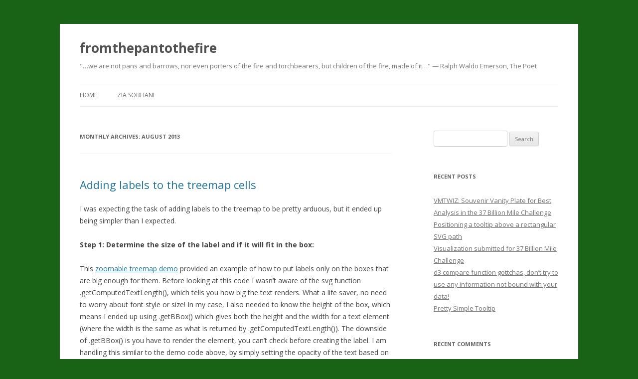

--- FILE ---
content_type: text/html; charset=UTF-8
request_url: http://fromthepantothefire.com/2013/08/
body_size: 5371
content:
<!DOCTYPE html>
<!--[if IE 7]>
<html class="ie ie7" lang="en-US">
<![endif]-->
<!--[if IE 8]>
<html class="ie ie8" lang="en-US">
<![endif]-->
<!--[if !(IE 7) | !(IE 8)  ]><!-->
<html lang="en-US">
<!--<![endif]-->
<head>
<meta charset="UTF-8" />
<meta name="viewport" content="width=device-width" />
<title>August | 2013 | fromthepantothefire</title>
<link rel="profile" href="http://gmpg.org/xfn/11" />
<link rel="pingback" href="http://fromthepantothefire.com/xmlrpc.php" />
<!--[if lt IE 9]>
<script src="http://fromthepantothefire.com/wp-content/themes/twentytwelve/js/html5.js" type="text/javascript"></script>
<![endif]-->
<link rel="alternate" type="application/rss+xml" title="fromthepantothefire &raquo; Feed" href="http://fromthepantothefire.com/feed/" />
<link rel="alternate" type="application/rss+xml" title="fromthepantothefire &raquo; Comments Feed" href="http://fromthepantothefire.com/comments/feed/" />
<link rel='stylesheet' id='twentytwelve-fonts-css'  href='http://fonts.googleapis.com/css?family=Open+Sans:400italic,700italic,400,700&#038;subset=latin,latin-ext' type='text/css' media='all' />
<link rel='stylesheet' id='twentytwelve-style-css'  href='http://fromthepantothefire.com/wp-content/themes/twentytwelve/style.css?ver=4.1.41' type='text/css' media='all' />
<!--[if lt IE 9]>
<link rel='stylesheet' id='twentytwelve-ie-css'  href='http://fromthepantothefire.com/wp-content/themes/twentytwelve/css/ie.css?ver=20121010' type='text/css' media='all' />
<![endif]-->
<link rel="EditURI" type="application/rsd+xml" title="RSD" href="http://fromthepantothefire.com/xmlrpc.php?rsd" />
<link rel="wlwmanifest" type="application/wlwmanifest+xml" href="http://fromthepantothefire.com/wp-includes/wlwmanifest.xml" /> 
<meta name="generator" content="WordPress 4.1.41" />
<script type="text/javascript" async defer data-pin-color="red"  data-pin-hover="true" src="http://fromthepantothefire.com/wp-content/plugins/pinterest-pin-it-button-on-image-hover-and-post/js/pinit.js"></script>	<style type="text/css">.recentcomments a{display:inline !important;padding:0 !important;margin:0 !important;}</style>
<style type="text/css" id="custom-background-css">
body.custom-background { background-color: #196317; }
</style>
</head>

<body class="archive date custom-background custom-font-enabled single-author">
<div id="page" class="hfeed site">
	<header id="masthead" class="site-header" role="banner">
		<hgroup>
			<h1 class="site-title"><a href="http://fromthepantothefire.com/" title="fromthepantothefire" rel="home">fromthepantothefire</a></h1>
			<h2 class="site-description">&quot;&#8230;we are not pans and barrows, nor even porters of the fire and torchbearers, but children of the fire, made of it&#8230;&quot; &#8212; Ralph Waldo Emerson, The Poet</h2>
		</hgroup>

		<nav id="site-navigation" class="main-navigation" role="navigation">
			<h3 class="menu-toggle">Menu</h3>
			<a class="assistive-text" href="#content" title="Skip to content">Skip to content</a>
			<div class="nav-menu"><ul><li ><a href="http://fromthepantothefire.com/">Home</a></li><li class="page_item page-item-5"><a href="http://fromthepantothefire.com/about/">Zia Sobhani</a></li></ul></div>
		</nav><!-- #site-navigation -->

			</header><!-- #masthead -->

	<div id="main" class="wrapper">
	<section id="primary" class="site-content">
		<div id="content" role="main">

					<header class="archive-header">
				<h1 class="archive-title">Monthly Archives: <span>August 2013</span></h1>
			</header><!-- .archive-header -->

			
	<article id="post-480" class="post-480 post type-post status-publish format-standard hentry category-uncategorized">
				<header class="entry-header">
									<h1 class="entry-title">
				<a href="http://fromthepantothefire.com/2013/08/11/adding-labels-to-the-treemap-cells/" title="Permalink to Adding labels to the treemap cells" rel="bookmark">Adding labels to the treemap cells</a>
			</h1>
								</header><!-- .entry-header -->

				<div class="entry-content">
			<p>I was expecting the task of adding labels to the treemap to be pretty arduous, but it ended up being simpler than I expected.</p>
<p><strong>Step 1: Determine the size of the label and if it will fit in the box:</strong></p>
<p>This <a href="http://mbostock.github.io/d3/talk/20111018/treemap.html">zoomable treemap demo</a> provided an example of how to put labels only on the boxes that are big enough for them. Before looking at this code I wasn&#8217;t aware of the svg function .getComputedTextLength(), which tells you how big the text renders. What a life saver, no need to worry about font style or size! In my case, I also needed to know the height of the box, which means I ended up using .getBBox() which gives both the height and the width for a text element (where the width is the same as what is returned by .getComputedTextLength()). The downside of .getBBox() is you have to render the element, you can&#8217;t check before creating the label. I am handling this similar to the demo code above, by simply setting the opacity of the text based on whether it fits in the box.</p>
<ul>
<li>First, center the text over the box by setting x, y as the center of the box and using text-anchor:middle</li>
</ul>
<pre>.attr("dy", ".35em")
.attr("text-anchor", "middle")</pre>
<ul>
<li>Then set the opacity to 1 if the text fits in the box and 0 otherwise:</li>
</ul>
<pre>.style("opacity", 
    function(d){
       bounds = this.getBBox();
       return((bounds.height &lt; d.h -textMargin) &amp;&amp; 
              (bounds.width &lt; d.w-textMargin)    ) ? 1:0;
     })</pre>
<p>Now there are labels on everything, but the labels on the small cells are invisible!</p>
<p><strong>Step 2: Fix mouseover so that tooltips and box highlighting continues to work with new text labels</strong></p>
<p>The text over the tree boxes by default grabs the mouse cursor and changes it to a edit icon (this can be seen in the d3 example above). Even more annoying it grabs the mouse events so that the tooltips are virtually impossible to see anymore. Especially since the invisible (opacity 0) labels can be quite long and larger than the cell on small data points. I found an excellent <a href="http://www.petercollingridge.co.uk/data-visualisation/svg-mouseover-tricks">discussion of SVG mouseover by Peter Collingridge</a>. These mouseover issues were cleanly solved by setting the css to &#8220;pointer-events: none;&#8221;</p>
<p><strong>Step 3: Adjust color of text based on background color</strong></p>
<p>I still haven&#8217;t found a good solution for this feature. Ideally as a designer I would want to specify a HSL color threshold to switch between white and black text, however, I don&#8217;t think it is possible to get the color value corresponding to this HSL threshold out of the d3.interpoloateHsl(), so I unfortunately have to set the color threshold (using the input units) manually&#8230; For example, something like this:</p>
<pre>.attr("class", function(d){
    return (d.colorRaw &lt; 0.07) ? "tree-label-dark" : "tree-label-light";
})</pre>
<p>where d.colorRaw is the color metric scaled to HSL using the d3 interpolation.</p>
<p>I would much prefer to specify three HSL values, 2 for the range and a third threshold value to switch the label class from &#8220;dark&#8221; to &#8220;light&#8221;, but I&#8217;m still not sure how to do this. Is there a way to reverse out the number that generates something on the HSL scale? Or compare HSL values?</p>
<p>Note, I love this <a href="http://tristen.ca/hcl-picker/#/hlc/6/1/21313E/EFEE69">HSL color picker</a>. Since it provides steps I think it would be very easy to pick a threshold value in the right space&#8230;</p>
<p><strong>Final example with working labels:</strong></p>
<p>The labels displayed are simply the raw color data. Notice how the mouse over tooltip is working on a cell with no label.</p>
<p><img class="alignnone size-full wp-image-482" alt="pinkLabelsCropped" src="http://fromthepantothefire.com/wp-content/uploads/2013/08/pinkLabelsCropped1.png" width="450" height="290" /></p>
					</div><!-- .entry-content -->
		
		<footer class="entry-meta">
			This entry was posted in <a href="http://fromthepantothefire.com/category/uncategorized/" rel="category tag">Uncategorized</a> on <a href="http://fromthepantothefire.com/2013/08/11/adding-labels-to-the-treemap-cells/" title="6:24 pm" rel="bookmark"><time class="entry-date" datetime="2013-08-11T18:24:11+00:00">August 11, 2013</time></a><span class="by-author"> by <span class="author vcard"><a class="url fn n" href="http://fromthepantothefire.com/author/zia/" title="View all posts by Zia" rel="author">Zia</a></span></span>.								</footer><!-- .entry-meta -->
	</article><!-- #post -->

		
		</div><!-- #content -->
	</section><!-- #primary -->


			<div id="secondary" class="widget-area" role="complementary">
			<aside id="search-2" class="widget widget_search"><form role="search" method="get" id="searchform" class="searchform" action="http://fromthepantothefire.com/">
				<div>
					<label class="screen-reader-text" for="s">Search for:</label>
					<input type="text" value="" name="s" id="s" />
					<input type="submit" id="searchsubmit" value="Search" />
				</div>
			</form></aside>		<aside id="recent-posts-2" class="widget widget_recent_entries">		<h3 class="widget-title">Recent Posts</h3>		<ul>
					<li>
				<a href="http://fromthepantothefire.com/2014/06/16/vmtwiz-souvenir-vanity-plate-for-best-analysis-in-the-37-billion-mile-challenge/">VMTWIZ: Souvenir Vanity Plate for Best Analysis in the 37 Billion Mile Challenge</a>
						</li>
					<li>
				<a href="http://fromthepantothefire.com/2014/04/22/positioning-a-tooltip-above-a-rectangular-svg-path/">Positioning a tooltip above a rectangular SVG path</a>
						</li>
					<li>
				<a href="http://fromthepantothefire.com/2014/04/20/visualization-submitted-for-37-billion-mile-challenge/">Visualization submitted for 37 Billion Mile Challenge</a>
						</li>
					<li>
				<a href="http://fromthepantothefire.com/2014/04/17/d3-compare-function-gottchas-dont-try-to-use-any-information-not-bound-with-your-data/">d3 compare function gottchas, don&#8217;t try to use any information not bound with your data!</a>
						</li>
					<li>
				<a href="http://fromthepantothefire.com/2014/04/15/pretty-simple-tooltip/">Pretty Simple Tooltip</a>
						</li>
				</ul>
		</aside><aside id="recent-comments-2" class="widget widget_recent_comments"><h3 class="widget-title">Recent Comments</h3><ul id="recentcomments"><li class="recentcomments"><span class="comment-author-link">Mary</span> on <a href="http://fromthepantothefire.com/2013/12/08/convert-a-rod-pocket-curtain-to-back-tabs-using-only-scissors/#comment-3612">Convert a rod pocket curtain to back tabs using only scissors</a></li><li class="recentcomments"><span class="comment-author-link">Sandra Purcell</span> on <a href="http://fromthepantothefire.com/2013/12/08/convert-a-rod-pocket-curtain-to-back-tabs-using-only-scissors/#comment-3591">Convert a rod pocket curtain to back tabs using only scissors</a></li><li class="recentcomments"><span class="comment-author-link">Zia</span> on <a href="http://fromthepantothefire.com/2013/12/08/convert-a-rod-pocket-curtain-to-back-tabs-using-only-scissors/#comment-3570">Convert a rod pocket curtain to back tabs using only scissors</a></li><li class="recentcomments"><span class="comment-author-link">Zia</span> on <a href="http://fromthepantothefire.com/2014/04/15/pretty-simple-tooltip/#comment-3569">Pretty Simple Tooltip</a></li><li class="recentcomments"><span class="comment-author-link">Zia</span> on <a href="http://fromthepantothefire.com/2013/12/08/convert-a-rod-pocket-curtain-to-back-tabs-using-only-scissors/#comment-3568">Convert a rod pocket curtain to back tabs using only scissors</a></li></ul></aside><aside id="archives-2" class="widget widget_archive"><h3 class="widget-title">Archives</h3>		<ul>
	<li><a href='http://fromthepantothefire.com/2014/06/'>June 2014</a></li>
	<li><a href='http://fromthepantothefire.com/2014/04/'>April 2014</a></li>
	<li><a href='http://fromthepantothefire.com/2014/03/'>March 2014</a></li>
	<li><a href='http://fromthepantothefire.com/2014/02/'>February 2014</a></li>
	<li><a href='http://fromthepantothefire.com/2013/12/'>December 2013</a></li>
	<li><a href='http://fromthepantothefire.com/2013/11/'>November 2013</a></li>
	<li><a href='http://fromthepantothefire.com/2013/08/'>August 2013</a></li>
	<li><a href='http://fromthepantothefire.com/2013/07/'>July 2013</a></li>
	<li><a href='http://fromthepantothefire.com/2013/03/'>March 2013</a></li>
	<li><a href='http://fromthepantothefire.com/2013/02/'>February 2013</a></li>
	<li><a href='http://fromthepantothefire.com/2013/01/'>January 2013</a></li>
	<li><a href='http://fromthepantothefire.com/2012/12/'>December 2012</a></li>
	<li><a href='http://fromthepantothefire.com/2012/11/'>November 2012</a></li>
	<li><a href='http://fromthepantothefire.com/2012/10/'>October 2012</a></li>
	<li><a href='http://fromthepantothefire.com/2012/09/'>September 2012</a></li>
	<li><a href='http://fromthepantothefire.com/2012/08/'>August 2012</a></li>
		</ul>
</aside><aside id="categories-2" class="widget widget_categories"><h3 class="widget-title">Categories</h3>		<ul>
	<li class="cat-item cat-item-13"><a href="http://fromthepantothefire.com/category/utils/character-encodings/" >Character Encodings</a>
</li>
	<li class="cat-item cat-item-21"><a href="http://fromthepantothefire.com/category/diy/" >DIY</a>
</li>
	<li class="cat-item cat-item-20"><a href="http://fromthepantothefire.com/category/google-app-engine/" >Google App Engine</a>
</li>
	<li class="cat-item cat-item-11"><a href="http://fromthepantothefire.com/category/visualization-2/maps-visualization-2/" >Maps</a>
</li>
	<li class="cat-item cat-item-3"><a href="http://fromthepantothefire.com/category/shakespeare/" >Shakespeare</a>
</li>
	<li class="cat-item cat-item-19"><a href="http://fromthepantothefire.com/category/udacity/" >Udacity</a>
</li>
	<li class="cat-item cat-item-1"><a href="http://fromthepantothefire.com/category/uncategorized/" >Uncategorized</a>
</li>
	<li class="cat-item cat-item-12"><a href="http://fromthepantothefire.com/category/utils/" >Utils</a>
</li>
	<li class="cat-item cat-item-4"><a href="http://fromthepantothefire.com/category/visualization-2/" >Visualization</a>
</li>
		</ul>
</aside><aside id="meta-2" class="widget widget_meta"><h3 class="widget-title">Meta</h3>			<ul>
						<li><a href="http://fromthepantothefire.com/wp-login.php">Log in</a></li>
			<li><a href="http://fromthepantothefire.com/feed/">Entries <abbr title="Really Simple Syndication">RSS</abbr></a></li>
			<li><a href="http://fromthepantothefire.com/comments/feed/">Comments <abbr title="Really Simple Syndication">RSS</abbr></a></li>
<li><a href="https://wordpress.org/" title="Powered by WordPress, state-of-the-art semantic personal publishing platform.">WordPress.org</a></li>			</ul>
</aside>		</div><!-- #secondary -->
		</div><!-- #main .wrapper -->
	<footer id="colophon" role="contentinfo">
		<div class="site-info">
						<a href="http://wordpress.org/" title="Semantic Personal Publishing Platform">Proudly powered by WordPress</a>
		</div><!-- .site-info -->
	</footer><!-- #colophon -->
</div><!-- #page -->

<script type='text/javascript' src='http://fromthepantothefire.com/wp-content/themes/twentytwelve/js/navigation.js?ver=1.0'></script>
</body>
</html>
<!-- Page generated by LiteSpeed Cache 3.6.4 on 2026-01-20 19:56:45 -->